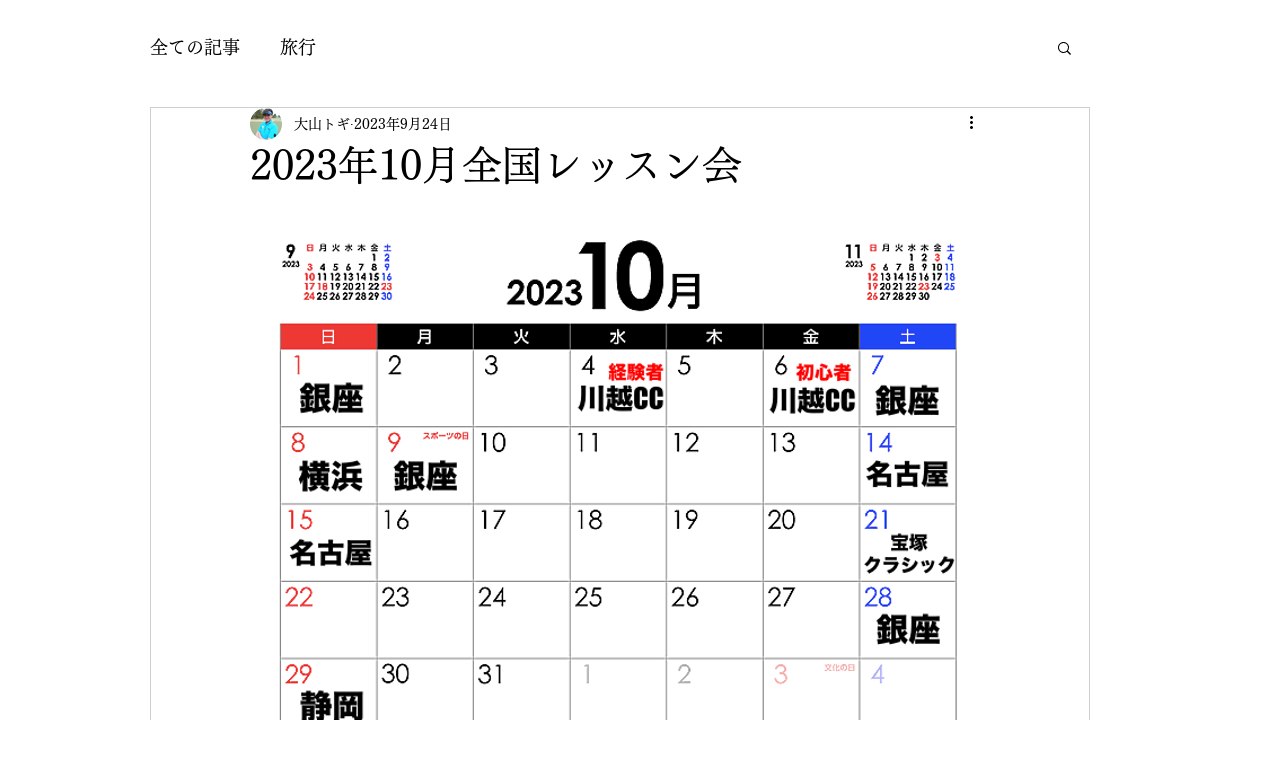

--- FILE ---
content_type: text/html; charset=utf-8
request_url: https://www.google.com/recaptcha/api2/aframe
body_size: 181
content:
<!DOCTYPE HTML><html><head><meta http-equiv="content-type" content="text/html; charset=UTF-8"></head><body><script nonce="vLAc2oghRMXsimfP1tfXNQ">/** Anti-fraud and anti-abuse applications only. See google.com/recaptcha */ try{var clients={'sodar':'https://pagead2.googlesyndication.com/pagead/sodar?'};window.addEventListener("message",function(a){try{if(a.source===window.parent){var b=JSON.parse(a.data);var c=clients[b['id']];if(c){var d=document.createElement('img');d.src=c+b['params']+'&rc='+(localStorage.getItem("rc::a")?sessionStorage.getItem("rc::b"):"");window.document.body.appendChild(d);sessionStorage.setItem("rc::e",parseInt(sessionStorage.getItem("rc::e")||0)+1);localStorage.setItem("rc::h",'1768626019723');}}}catch(b){}});window.parent.postMessage("_grecaptcha_ready", "*");}catch(b){}</script></body></html>